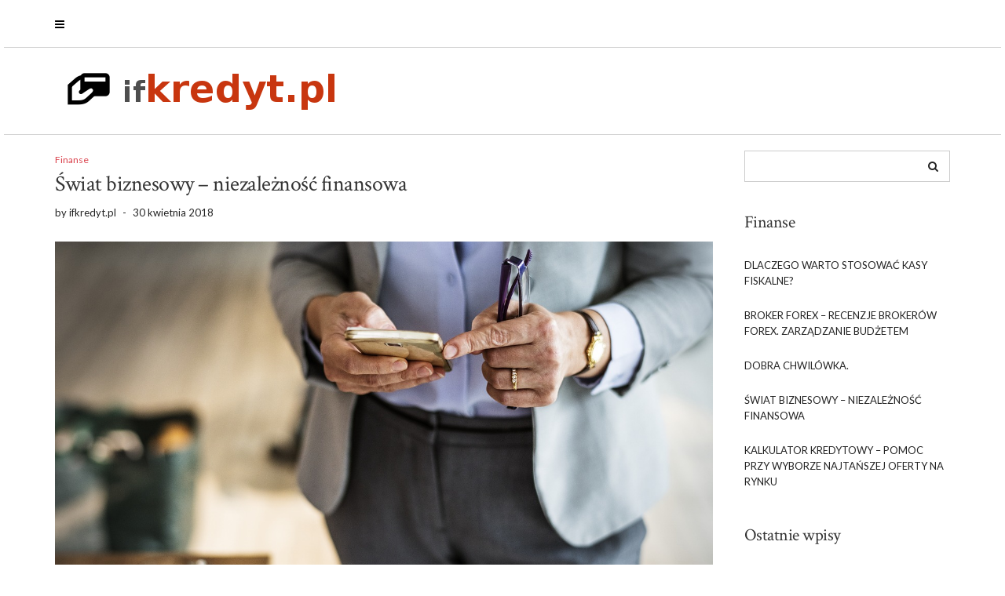

--- FILE ---
content_type: text/html; charset=UTF-8
request_url: https://www.ifkredyt.pl/swiat-biznesowy-niezaleznosc-finansowa/
body_size: 13365
content:

<!DOCTYPE html>
<html lang="pl-PL">
<head>
    <meta charset="UTF-8" />
    <meta http-equiv="X-UA-Compatible" content="IE=edge" />
    <meta name="viewport" content="width=device-width, initial-scale=1" />
        <meta name='robots' content='index, follow, max-image-preview:large, max-snippet:-1, max-video-preview:-1' />

	<!-- This site is optimized with the Yoast SEO plugin v26.6 - https://yoast.com/wordpress/plugins/seo/ -->
	<title>Świat biznesowy - niezależność finansowa - Tani i szybki kredyt gotówkowy bez bik i krd dla zadłużonych</title>
	<link rel="canonical" href="https://www.ifkredyt.pl/swiat-biznesowy-niezaleznosc-finansowa/" />
	<meta property="og:locale" content="pl_PL" />
	<meta property="og:type" content="article" />
	<meta property="og:title" content="Świat biznesowy - niezależność finansowa - Tani i szybki kredyt gotówkowy bez bik i krd dla zadłużonych" />
	<meta property="og:description" content="Niezależność finansowa jest bardzo ważna dla każdego z nas. Wszyscy chcemy znaleźć dobrą pracę, aby móc samodzielnie się utrzymywać i nie korzystać z pomocy innych. W zależności od naszych umiejętności i pasji wybieramy różnego typu zawody, które umożliwiają nam osiągnięcie tej niezależności. Istnieją osoby, które [&hellip;]" />
	<meta property="og:url" content="https://www.ifkredyt.pl/swiat-biznesowy-niezaleznosc-finansowa/" />
	<meta property="og:site_name" content="Tani i szybki kredyt gotówkowy bez bik i krd dla zadłużonych" />
	<meta property="article:published_time" content="2018-04-30T07:08:56+00:00" />
	<meta property="article:modified_time" content="2018-05-08T07:09:49+00:00" />
	<meta property="og:image" content="https://www.ifkredyt.pl/wp-content/uploads/2018/05/biznes_1525763371.jpg" />
	<meta property="og:image:width" content="1280" />
	<meta property="og:image:height" content="853" />
	<meta property="og:image:type" content="image/jpeg" />
	<meta name="author" content="ifkredyt.pl" />
	<meta name="twitter:card" content="summary_large_image" />
	<script type="application/ld+json" class="yoast-schema-graph">{"@context":"https://schema.org","@graph":[{"@type":"Article","@id":"https://www.ifkredyt.pl/swiat-biznesowy-niezaleznosc-finansowa/#article","isPartOf":{"@id":"https://www.ifkredyt.pl/swiat-biznesowy-niezaleznosc-finansowa/"},"author":{"name":"ifkredyt.pl","@id":"https://www.ifkredyt.pl/#/schema/person/d551906b0e81697146d7ee14d8a02710"},"headline":"Świat biznesowy &#8211; niezależność finansowa","datePublished":"2018-04-30T07:08:56+00:00","dateModified":"2018-05-08T07:09:49+00:00","mainEntityOfPage":{"@id":"https://www.ifkredyt.pl/swiat-biznesowy-niezaleznosc-finansowa/"},"wordCount":216,"publisher":{"@id":"https://www.ifkredyt.pl/#organization"},"image":{"@id":"https://www.ifkredyt.pl/swiat-biznesowy-niezaleznosc-finansowa/#primaryimage"},"thumbnailUrl":"https://www.ifkredyt.pl/wp-content/uploads/2018/05/biznes_1525763371.jpg","keywords":["bankructwo osoby fizycznej","biznesowy świat","darmowe chwilówki","Leasing operacyjny","leasing samochodów warszawa","Leasing szkolenia","odzyskiwanie podatku z zagranicy","otworzenie firmy w uk","rozliczanie zeznań rocznych piekary","skup srebra","świat biznesowy","wysoka zdolność w banku","zwrot podatku niemcy","zwrot podatku z holandii"],"articleSection":["Finanse"],"inLanguage":"pl-PL"},{"@type":"WebPage","@id":"https://www.ifkredyt.pl/swiat-biznesowy-niezaleznosc-finansowa/","url":"https://www.ifkredyt.pl/swiat-biznesowy-niezaleznosc-finansowa/","name":"Świat biznesowy - niezależność finansowa - Tani i szybki kredyt gotówkowy bez bik i krd dla zadłużonych","isPartOf":{"@id":"https://www.ifkredyt.pl/#website"},"primaryImageOfPage":{"@id":"https://www.ifkredyt.pl/swiat-biznesowy-niezaleznosc-finansowa/#primaryimage"},"image":{"@id":"https://www.ifkredyt.pl/swiat-biznesowy-niezaleznosc-finansowa/#primaryimage"},"thumbnailUrl":"https://www.ifkredyt.pl/wp-content/uploads/2018/05/biznes_1525763371.jpg","datePublished":"2018-04-30T07:08:56+00:00","dateModified":"2018-05-08T07:09:49+00:00","breadcrumb":{"@id":"https://www.ifkredyt.pl/swiat-biznesowy-niezaleznosc-finansowa/#breadcrumb"},"inLanguage":"pl-PL","potentialAction":[{"@type":"ReadAction","target":["https://www.ifkredyt.pl/swiat-biznesowy-niezaleznosc-finansowa/"]}]},{"@type":"ImageObject","inLanguage":"pl-PL","@id":"https://www.ifkredyt.pl/swiat-biznesowy-niezaleznosc-finansowa/#primaryimage","url":"https://www.ifkredyt.pl/wp-content/uploads/2018/05/biznes_1525763371.jpg","contentUrl":"https://www.ifkredyt.pl/wp-content/uploads/2018/05/biznes_1525763371.jpg","width":1280,"height":853,"caption":"rawpixel / Pixabay"},{"@type":"BreadcrumbList","@id":"https://www.ifkredyt.pl/swiat-biznesowy-niezaleznosc-finansowa/#breadcrumb","itemListElement":[{"@type":"ListItem","position":1,"name":"Strona główna","item":"https://www.ifkredyt.pl/"},{"@type":"ListItem","position":2,"name":"Świat biznesowy &#8211; niezależność finansowa"}]},{"@type":"WebSite","@id":"https://www.ifkredyt.pl/#website","url":"https://www.ifkredyt.pl/","name":"Tani i szybki kredyt gotówkowy bez bik i krd dla zadłużonych","description":"pożyczka bez wychodzenia z domu","publisher":{"@id":"https://www.ifkredyt.pl/#organization"},"potentialAction":[{"@type":"SearchAction","target":{"@type":"EntryPoint","urlTemplate":"https://www.ifkredyt.pl/?s={search_term_string}"},"query-input":{"@type":"PropertyValueSpecification","valueRequired":true,"valueName":"search_term_string"}}],"inLanguage":"pl-PL"},{"@type":"Organization","@id":"https://www.ifkredyt.pl/#organization","name":"Tani i szybki kredyt gotówkowy bez bik i krd dla zadłużonych","url":"https://www.ifkredyt.pl/","logo":{"@type":"ImageObject","inLanguage":"pl-PL","@id":"https://www.ifkredyt.pl/#/schema/logo/image/","url":"https://www.ifkredyt.pl/wp-content/uploads/2018/05/cropped-logo-2.png","contentUrl":"https://www.ifkredyt.pl/wp-content/uploads/2018/05/cropped-logo-2.png","width":363,"height":78,"caption":"Tani i szybki kredyt gotówkowy bez bik i krd dla zadłużonych"},"image":{"@id":"https://www.ifkredyt.pl/#/schema/logo/image/"}},{"@type":"Person","@id":"https://www.ifkredyt.pl/#/schema/person/d551906b0e81697146d7ee14d8a02710","name":"ifkredyt.pl","image":{"@type":"ImageObject","inLanguage":"pl-PL","@id":"https://www.ifkredyt.pl/#/schema/person/image/","url":"https://secure.gravatar.com/avatar/bfd83fde509db3de9c690690b87690711d492ee9717552382212a506974c8308?s=96&d=mm&r=g","contentUrl":"https://secure.gravatar.com/avatar/bfd83fde509db3de9c690690b87690711d492ee9717552382212a506974c8308?s=96&d=mm&r=g","caption":"ifkredyt.pl"},"url":"https://www.ifkredyt.pl/author/ifkredyt-pl/"}]}</script>
	<!-- / Yoast SEO plugin. -->


<link rel='dns-prefetch' href='//fonts.googleapis.com' />
<link rel="alternate" type="application/rss+xml" title="Tani i szybki kredyt gotówkowy bez bik i krd dla zadłużonych &raquo; Kanał z wpisami" href="https://www.ifkredyt.pl/feed/" />
<link rel="alternate" type="application/rss+xml" title="Tani i szybki kredyt gotówkowy bez bik i krd dla zadłużonych &raquo; Kanał z komentarzami" href="https://www.ifkredyt.pl/comments/feed/" />
<link rel="alternate" title="oEmbed (JSON)" type="application/json+oembed" href="https://www.ifkredyt.pl/wp-json/oembed/1.0/embed?url=https%3A%2F%2Fwww.ifkredyt.pl%2Fswiat-biznesowy-niezaleznosc-finansowa%2F" />
<link rel="alternate" title="oEmbed (XML)" type="text/xml+oembed" href="https://www.ifkredyt.pl/wp-json/oembed/1.0/embed?url=https%3A%2F%2Fwww.ifkredyt.pl%2Fswiat-biznesowy-niezaleznosc-finansowa%2F&#038;format=xml" />
<style id='wp-img-auto-sizes-contain-inline-css' type='text/css'>
img:is([sizes=auto i],[sizes^="auto," i]){contain-intrinsic-size:3000px 1500px}
/*# sourceURL=wp-img-auto-sizes-contain-inline-css */
</style>

<style id='wp-emoji-styles-inline-css' type='text/css'>

	img.wp-smiley, img.emoji {
		display: inline !important;
		border: none !important;
		box-shadow: none !important;
		height: 1em !important;
		width: 1em !important;
		margin: 0 0.07em !important;
		vertical-align: -0.1em !important;
		background: none !important;
		padding: 0 !important;
	}
/*# sourceURL=wp-emoji-styles-inline-css */
</style>
<link rel='stylesheet' id='wp-block-library-css' href='https://www.ifkredyt.pl/wp-includes/css/dist/block-library/style.min.css?ver=6.9' type='text/css' media='all' />
<style id='global-styles-inline-css' type='text/css'>
:root{--wp--preset--aspect-ratio--square: 1;--wp--preset--aspect-ratio--4-3: 4/3;--wp--preset--aspect-ratio--3-4: 3/4;--wp--preset--aspect-ratio--3-2: 3/2;--wp--preset--aspect-ratio--2-3: 2/3;--wp--preset--aspect-ratio--16-9: 16/9;--wp--preset--aspect-ratio--9-16: 9/16;--wp--preset--color--black: #000000;--wp--preset--color--cyan-bluish-gray: #abb8c3;--wp--preset--color--white: #ffffff;--wp--preset--color--pale-pink: #f78da7;--wp--preset--color--vivid-red: #cf2e2e;--wp--preset--color--luminous-vivid-orange: #ff6900;--wp--preset--color--luminous-vivid-amber: #fcb900;--wp--preset--color--light-green-cyan: #7bdcb5;--wp--preset--color--vivid-green-cyan: #00d084;--wp--preset--color--pale-cyan-blue: #8ed1fc;--wp--preset--color--vivid-cyan-blue: #0693e3;--wp--preset--color--vivid-purple: #9b51e0;--wp--preset--gradient--vivid-cyan-blue-to-vivid-purple: linear-gradient(135deg,rgb(6,147,227) 0%,rgb(155,81,224) 100%);--wp--preset--gradient--light-green-cyan-to-vivid-green-cyan: linear-gradient(135deg,rgb(122,220,180) 0%,rgb(0,208,130) 100%);--wp--preset--gradient--luminous-vivid-amber-to-luminous-vivid-orange: linear-gradient(135deg,rgb(252,185,0) 0%,rgb(255,105,0) 100%);--wp--preset--gradient--luminous-vivid-orange-to-vivid-red: linear-gradient(135deg,rgb(255,105,0) 0%,rgb(207,46,46) 100%);--wp--preset--gradient--very-light-gray-to-cyan-bluish-gray: linear-gradient(135deg,rgb(238,238,238) 0%,rgb(169,184,195) 100%);--wp--preset--gradient--cool-to-warm-spectrum: linear-gradient(135deg,rgb(74,234,220) 0%,rgb(151,120,209) 20%,rgb(207,42,186) 40%,rgb(238,44,130) 60%,rgb(251,105,98) 80%,rgb(254,248,76) 100%);--wp--preset--gradient--blush-light-purple: linear-gradient(135deg,rgb(255,206,236) 0%,rgb(152,150,240) 100%);--wp--preset--gradient--blush-bordeaux: linear-gradient(135deg,rgb(254,205,165) 0%,rgb(254,45,45) 50%,rgb(107,0,62) 100%);--wp--preset--gradient--luminous-dusk: linear-gradient(135deg,rgb(255,203,112) 0%,rgb(199,81,192) 50%,rgb(65,88,208) 100%);--wp--preset--gradient--pale-ocean: linear-gradient(135deg,rgb(255,245,203) 0%,rgb(182,227,212) 50%,rgb(51,167,181) 100%);--wp--preset--gradient--electric-grass: linear-gradient(135deg,rgb(202,248,128) 0%,rgb(113,206,126) 100%);--wp--preset--gradient--midnight: linear-gradient(135deg,rgb(2,3,129) 0%,rgb(40,116,252) 100%);--wp--preset--font-size--small: 13px;--wp--preset--font-size--medium: 20px;--wp--preset--font-size--large: 36px;--wp--preset--font-size--x-large: 42px;--wp--preset--spacing--20: 0.44rem;--wp--preset--spacing--30: 0.67rem;--wp--preset--spacing--40: 1rem;--wp--preset--spacing--50: 1.5rem;--wp--preset--spacing--60: 2.25rem;--wp--preset--spacing--70: 3.38rem;--wp--preset--spacing--80: 5.06rem;--wp--preset--shadow--natural: 6px 6px 9px rgba(0, 0, 0, 0.2);--wp--preset--shadow--deep: 12px 12px 50px rgba(0, 0, 0, 0.4);--wp--preset--shadow--sharp: 6px 6px 0px rgba(0, 0, 0, 0.2);--wp--preset--shadow--outlined: 6px 6px 0px -3px rgb(255, 255, 255), 6px 6px rgb(0, 0, 0);--wp--preset--shadow--crisp: 6px 6px 0px rgb(0, 0, 0);}:where(.is-layout-flex){gap: 0.5em;}:where(.is-layout-grid){gap: 0.5em;}body .is-layout-flex{display: flex;}.is-layout-flex{flex-wrap: wrap;align-items: center;}.is-layout-flex > :is(*, div){margin: 0;}body .is-layout-grid{display: grid;}.is-layout-grid > :is(*, div){margin: 0;}:where(.wp-block-columns.is-layout-flex){gap: 2em;}:where(.wp-block-columns.is-layout-grid){gap: 2em;}:where(.wp-block-post-template.is-layout-flex){gap: 1.25em;}:where(.wp-block-post-template.is-layout-grid){gap: 1.25em;}.has-black-color{color: var(--wp--preset--color--black) !important;}.has-cyan-bluish-gray-color{color: var(--wp--preset--color--cyan-bluish-gray) !important;}.has-white-color{color: var(--wp--preset--color--white) !important;}.has-pale-pink-color{color: var(--wp--preset--color--pale-pink) !important;}.has-vivid-red-color{color: var(--wp--preset--color--vivid-red) !important;}.has-luminous-vivid-orange-color{color: var(--wp--preset--color--luminous-vivid-orange) !important;}.has-luminous-vivid-amber-color{color: var(--wp--preset--color--luminous-vivid-amber) !important;}.has-light-green-cyan-color{color: var(--wp--preset--color--light-green-cyan) !important;}.has-vivid-green-cyan-color{color: var(--wp--preset--color--vivid-green-cyan) !important;}.has-pale-cyan-blue-color{color: var(--wp--preset--color--pale-cyan-blue) !important;}.has-vivid-cyan-blue-color{color: var(--wp--preset--color--vivid-cyan-blue) !important;}.has-vivid-purple-color{color: var(--wp--preset--color--vivid-purple) !important;}.has-black-background-color{background-color: var(--wp--preset--color--black) !important;}.has-cyan-bluish-gray-background-color{background-color: var(--wp--preset--color--cyan-bluish-gray) !important;}.has-white-background-color{background-color: var(--wp--preset--color--white) !important;}.has-pale-pink-background-color{background-color: var(--wp--preset--color--pale-pink) !important;}.has-vivid-red-background-color{background-color: var(--wp--preset--color--vivid-red) !important;}.has-luminous-vivid-orange-background-color{background-color: var(--wp--preset--color--luminous-vivid-orange) !important;}.has-luminous-vivid-amber-background-color{background-color: var(--wp--preset--color--luminous-vivid-amber) !important;}.has-light-green-cyan-background-color{background-color: var(--wp--preset--color--light-green-cyan) !important;}.has-vivid-green-cyan-background-color{background-color: var(--wp--preset--color--vivid-green-cyan) !important;}.has-pale-cyan-blue-background-color{background-color: var(--wp--preset--color--pale-cyan-blue) !important;}.has-vivid-cyan-blue-background-color{background-color: var(--wp--preset--color--vivid-cyan-blue) !important;}.has-vivid-purple-background-color{background-color: var(--wp--preset--color--vivid-purple) !important;}.has-black-border-color{border-color: var(--wp--preset--color--black) !important;}.has-cyan-bluish-gray-border-color{border-color: var(--wp--preset--color--cyan-bluish-gray) !important;}.has-white-border-color{border-color: var(--wp--preset--color--white) !important;}.has-pale-pink-border-color{border-color: var(--wp--preset--color--pale-pink) !important;}.has-vivid-red-border-color{border-color: var(--wp--preset--color--vivid-red) !important;}.has-luminous-vivid-orange-border-color{border-color: var(--wp--preset--color--luminous-vivid-orange) !important;}.has-luminous-vivid-amber-border-color{border-color: var(--wp--preset--color--luminous-vivid-amber) !important;}.has-light-green-cyan-border-color{border-color: var(--wp--preset--color--light-green-cyan) !important;}.has-vivid-green-cyan-border-color{border-color: var(--wp--preset--color--vivid-green-cyan) !important;}.has-pale-cyan-blue-border-color{border-color: var(--wp--preset--color--pale-cyan-blue) !important;}.has-vivid-cyan-blue-border-color{border-color: var(--wp--preset--color--vivid-cyan-blue) !important;}.has-vivid-purple-border-color{border-color: var(--wp--preset--color--vivid-purple) !important;}.has-vivid-cyan-blue-to-vivid-purple-gradient-background{background: var(--wp--preset--gradient--vivid-cyan-blue-to-vivid-purple) !important;}.has-light-green-cyan-to-vivid-green-cyan-gradient-background{background: var(--wp--preset--gradient--light-green-cyan-to-vivid-green-cyan) !important;}.has-luminous-vivid-amber-to-luminous-vivid-orange-gradient-background{background: var(--wp--preset--gradient--luminous-vivid-amber-to-luminous-vivid-orange) !important;}.has-luminous-vivid-orange-to-vivid-red-gradient-background{background: var(--wp--preset--gradient--luminous-vivid-orange-to-vivid-red) !important;}.has-very-light-gray-to-cyan-bluish-gray-gradient-background{background: var(--wp--preset--gradient--very-light-gray-to-cyan-bluish-gray) !important;}.has-cool-to-warm-spectrum-gradient-background{background: var(--wp--preset--gradient--cool-to-warm-spectrum) !important;}.has-blush-light-purple-gradient-background{background: var(--wp--preset--gradient--blush-light-purple) !important;}.has-blush-bordeaux-gradient-background{background: var(--wp--preset--gradient--blush-bordeaux) !important;}.has-luminous-dusk-gradient-background{background: var(--wp--preset--gradient--luminous-dusk) !important;}.has-pale-ocean-gradient-background{background: var(--wp--preset--gradient--pale-ocean) !important;}.has-electric-grass-gradient-background{background: var(--wp--preset--gradient--electric-grass) !important;}.has-midnight-gradient-background{background: var(--wp--preset--gradient--midnight) !important;}.has-small-font-size{font-size: var(--wp--preset--font-size--small) !important;}.has-medium-font-size{font-size: var(--wp--preset--font-size--medium) !important;}.has-large-font-size{font-size: var(--wp--preset--font-size--large) !important;}.has-x-large-font-size{font-size: var(--wp--preset--font-size--x-large) !important;}
/*# sourceURL=global-styles-inline-css */
</style>

<style id='classic-theme-styles-inline-css' type='text/css'>
/*! This file is auto-generated */
.wp-block-button__link{color:#fff;background-color:#32373c;border-radius:9999px;box-shadow:none;text-decoration:none;padding:calc(.667em + 2px) calc(1.333em + 2px);font-size:1.125em}.wp-block-file__button{background:#32373c;color:#fff;text-decoration:none}
/*# sourceURL=/wp-includes/css/classic-themes.min.css */
</style>
<link rel='stylesheet' id='juliet-googlefont-logo-tagline-css' href='//fonts.googleapis.com/css?family=Crimson+Text%3A400%2C400i%2C600%2C600i%2C700%2C700i&#038;ver=6.9' type='text/css' media='all' />
<link rel='stylesheet' id='juliet-googlefont-body-css' href='//fonts.googleapis.com/css?family=Lato%3A400%2C400i%2C700%2C700i&#038;ver=6.9' type='text/css' media='all' />
<link rel='stylesheet' id='bootstrap-css' href='https://www.ifkredyt.pl/wp-content/themes/juliet/assets/css/bootstrap.min.css?ver=6.9' type='text/css' media='all' />
<link rel='stylesheet' id='font-awesome-css' href='https://www.ifkredyt.pl/wp-content/themes/juliet/assets/css/font-awesome.min.css?ver=6.9' type='text/css' media='all' />
<link rel='stylesheet' id='smartmenus-bootstrap-css' href='https://www.ifkredyt.pl/wp-content/themes/juliet/assets/css/jquery.smartmenus.bootstrap.css?ver=6.9' type='text/css' media='all' />
<link rel='stylesheet' id='juliet-style-css' href='https://www.ifkredyt.pl/wp-content/themes/juliet-child/style.css?ver=6.9' type='text/css' media='all' />
<link rel='stylesheet' id='arpw-style-css' href='https://www.ifkredyt.pl/wp-content/plugins/advanced-random-posts-widget/assets/css/arpw-frontend.css?ver=6.9' type='text/css' media='all' />
<link rel='stylesheet' id='yarppRelatedCss-css' href='https://www.ifkredyt.pl/wp-content/plugins/yet-another-related-posts-plugin/style/related.css?ver=5.30.11' type='text/css' media='all' />
<script type="text/javascript" src="https://www.ifkredyt.pl/wp-includes/js/jquery/jquery.min.js?ver=3.7.1" id="jquery-core-js"></script>
<script type="text/javascript" src="https://www.ifkredyt.pl/wp-includes/js/jquery/jquery-migrate.min.js?ver=3.4.1" id="jquery-migrate-js"></script>
<link rel="https://api.w.org/" href="https://www.ifkredyt.pl/wp-json/" /><link rel="alternate" title="JSON" type="application/json" href="https://www.ifkredyt.pl/wp-json/wp/v2/posts/10" /><link rel="EditURI" type="application/rsd+xml" title="RSD" href="https://www.ifkredyt.pl/xmlrpc.php?rsd" />
<meta name="generator" content="WordPress 6.9" />
<link rel='shortlink' href='https://www.ifkredyt.pl/?p=10' />
<!-- Analytics by WP Statistics - https://wp-statistics.com -->
<style type="text/css">.recentcomments a{display:inline !important;padding:0 !important;margin:0 !important;}</style></head>

<body data-rsssl=1 class="wp-singular post-template-default single single-post postid-10 single-format-standard wp-custom-logo wp-theme-juliet wp-child-theme-juliet-child boxed">

<!-- Off Canvas Menu -->
<div id="side-page-overlay"></div>
<div id="side-page">
	<div class="inner">
		<a href="#" class="side-page-close"><i class="fa fa-times"></i></a>
        
        <!-- Logo -->
        <div class="logo">
            <a href="https://www.ifkredyt.pl/" class="custom-logo-link" rel="home"><img width="363" height="78" src="https://www.ifkredyt.pl/wp-content/uploads/2018/05/cropped-logo-2.png" class="custom-logo" alt="Tani i szybki kredyt gotówkowy bez bik i krd dla zadłużonych" decoding="async" srcset="https://www.ifkredyt.pl/wp-content/uploads/2018/05/cropped-logo-2.png 363w, https://www.ifkredyt.pl/wp-content/uploads/2018/05/cropped-logo-2-300x64.png 300w" sizes="(max-width: 363px) 100vw, 363px" /></a>		</div>
        <!-- /Logo -->
        
        <!-- Tagline -->
		        <!-- /Tagline -->
        
		<div class="side-page-nav"></div>
                
	</div>
</div>
<!-- /Off Canvas Menu -->

<div class="main-wrapper">
	<!-- Header -->
	<div class="header">
    
                		<!-- Header Row 1 -->
		<div class="header-row-1">
			<div class="container">
				<div class="row">
                    					<!-- Left -->
					<div class="col-sm-4 header-row-1-left">
						<a href="#" class="side-page-toggle"><i class="fa fa-bars"></i></a>											</div>
					<!-- /Left -->
					                    
                    				</div>
			</div>
		</div>
		<a href="javascript:;" class="header-row-1-toggle"></a>
		<!-- /Header Row 1 -->
        		
		
		<!-- Header Row 2 -->
		<div class="header-row-2">
			<div class="container">
			
				<!-- Left -->
				<div class="header-row-2-left">
                    					<div class="logo image-logo">
                        <a href="https://www.ifkredyt.pl/" class="custom-logo-link" rel="home"><img width="363" height="78" src="https://www.ifkredyt.pl/wp-content/uploads/2018/05/cropped-logo-2.png" class="custom-logo" alt="Tani i szybki kredyt gotówkowy bez bik i krd dla zadłużonych" decoding="async" srcset="https://www.ifkredyt.pl/wp-content/uploads/2018/05/cropped-logo-2.png 363w, https://www.ifkredyt.pl/wp-content/uploads/2018/05/cropped-logo-2-300x64.png 300w" sizes="(max-width: 363px) 100vw, 363px" /></a>					</div>
                                        
				</div>
				<!-- /Left -->
				
				<!-- Right -->
				<div class="header-row-2-right">
					<nav class="navbar navbar-default">
						<div class="navbar-header">
							<button type="button" class="navbar-toggle collapsed" data-toggle="collapse" data-target=".header-row-2-right .navbar-collapse" aria-expanded="false">
								<span class="sr-only">Toggle Navigation</span>
								<span class="icon-bar"></span>
								<span class="icon-bar"></span>
								<span class="icon-bar"></span>
							</button>
						</div>
						<!-- Navigation -->
                        <div class="navbar-collapse collapse"><ul class="nav navbar-nav"></ul></div>                    <!-- /Navigation -->
					</nav>
				</div>
				<!-- /Right -->
			</div>
		</div>
		<!-- /Header Row 2 -->
		
	</div>
	<!-- /Header -->
    
        
    <div class="container">
	
	

<div class="row two-columns"><div class="main-column col-md-9">    
                
        <!-- Post Content -->
        <div id="post-10" class="entry entry-post post-10 post type-post status-publish format-standard has-post-thumbnail hentry category-finanse tag-bankructwo-osoby-fizycznej tag-biznesowy-swiat tag-darmowe-chwilowki tag-leasing-operacyjny tag-leasing-samochodow-warszawa tag-leasing-szkolenia tag-odzyskiwanie-podatku-z-zagranicy tag-otworzenie-firmy-w-uk tag-rozliczanie-zeznan-rocznych-piekary tag-skup-srebra tag-swiat-biznesowy tag-wysoka-zdolnosc-w-banku tag-zwrot-podatku-niemcy tag-zwrot-podatku-z-holandii">
            
            <div class="entry-header">
				
            
                                <div class="entry-meta">
                    <div class="entry-category"><a href="https://www.ifkredyt.pl/kategoria/finanse/" rel="category tag">Finanse</a></div>
                </div>
                                    
                                                <h1 class="entry-title">Świat biznesowy &#8211; niezależność finansowa</h1>
                                
                                <div class="entry-meta">
                    by <div class="entry-author"><span class="vcard author author_name"><span class="fn">ifkredyt.pl</span></span></div><span class="sep"> - </span><div class="entry-date date updated">30 kwietnia 2018</div>                </div>
                
                <div class="clearfix"></div>
            </div>
            
                            <div class="entry-thumb"><img width="1280" height="853" src="https://www.ifkredyt.pl/wp-content/uploads/2018/05/biznes_1525763371.jpg" class="img-responsive wp-post-image" alt="Świat biznesowy &#8211; niezależność finansowa" decoding="async" fetchpriority="high" srcset="https://www.ifkredyt.pl/wp-content/uploads/2018/05/biznes_1525763371.jpg 1280w, https://www.ifkredyt.pl/wp-content/uploads/2018/05/biznes_1525763371-300x200.jpg 300w, https://www.ifkredyt.pl/wp-content/uploads/2018/05/biznes_1525763371-768x512.jpg 768w, https://www.ifkredyt.pl/wp-content/uploads/2018/05/biznes_1525763371-1024x682.jpg 1024w" sizes="(max-width: 1280px) 100vw, 1280px" /></div>            
            <div class="entry-content">
            <div class="single-content">
                <p>Niezależność finansowa jest bardzo ważna dla każdego z nas. Wszyscy chcemy znaleźć dobrą pracę, aby móc samodzielnie się utrzymywać i nie korzystać z pomocy innych. W zależności od naszych umiejętności i pasji wybieramy różnego typu zawody, które umożliwiają nam osiągnięcie tej niezależności. Istnieją osoby, które decydują się na wkroczenie w świat biznesowy. Są to odważni, którzy marzą o założeniu swojej własnej firmy i poczuciu tej prawdziwej niezależności.</p>
<p>&nbsp;</p>
<p>Jeśli mają oni odpowiedni pomył i wiedzę mają naprawdę dużą szansę na to, aby osiągnąć sukces w swoich działaniach. Biznesowy świat wymaga od nas jednak wiele poświęcenia oraz wiedzy. Dlatego każdy, kto decyduje się na rozpoczęcie swojej własnej działalności powinien przygotować się do podjęcia tego kroku. Ważne jest zdobycie wielu informacji, które mogą być przydatne zarówno w zarządzaniu zespołem, jak i w załatwianiu wszystkich formalnych spraw. Dzięki temu zwiększają się nasze szanse na rozwój firmy i spełnianie kolejnych celów związanych z jej działalnością. Odpowiednie zarządzanie ma kluczową wartość w rozwoju i sukcesach firmy.</p>
<div class='yarpp yarpp-related yarpp-related-website yarpp-template-list'>
<!-- YARPP List -->
<h3>Podobne wpisy:</h3><ol>
<li><a href="https://www.ifkredyt.pl/bankructwo-osoby-fizycznej-rzecznik-praw-dluznika/" rel="bookmark" title="Bankructwo osoby fizycznej, rzecznik praw dłużnika">Bankructwo osoby fizycznej, rzecznik praw dłużnika</a> <small>Bardzo często w telewizji słyszymy o osobach, w których życiu pojawiło się wiele problemów. Zdarza się, że jest to wynik ich własnych...</small></li>
<li><a href="https://www.ifkredyt.pl/pozyczka-na-dowod-chwilowka-od-18-lat/" rel="bookmark" title="Pożyczka na dowód. Chwilówka od 18 lat">Pożyczka na dowód. Chwilówka od 18 lat</a> <small>Czas, w którym dopiero staliśmy się osobami pełnoletnimi jest okresem pełnym wydatków oraz nowych obowiązków. Większość osób w tym czasie decyduje się...</small></li>
<li><a href="https://www.ifkredyt.pl/zrodla-gotowki-kredyt-pozabankowy-skup-srebra/" rel="bookmark" title="Źródła gotówki &#8211; kredyt pozabankowy, skup srebra">Źródła gotówki &#8211; kredyt pozabankowy, skup srebra</a> <small>Znalazłeś się w sytuacji, w której musisz zdobyć szybko większą ilość gotówki? Szukasz rozwiązań, z których mógłbyś skorzystać? Najprostszym sposobem jest skorzystanie...</small></li>
<li><a href="https://www.ifkredyt.pl/chwilowki-najlepszy-ranking-lista-chwilowek-przez-internet/" rel="bookmark" title="Chwilówki &#8211; najlepszy ranking. Lista chwilówek przez internet">Chwilówki &#8211; najlepszy ranking. Lista chwilówek przez internet</a> <small>Większość z nas zdaje sobie sprawę z tego, jak wiele firm oferujących pożyczki zostało stworzonych w ostatnim czasie. Jest to opłacalny biznes,...</small></li>
</ol>
</div>
				            </div>
            </div>
            
                        <div class="entry-footer">
                <div class="entry-meta">
                    <div class="entry-tags"><a href="https://www.ifkredyt.pl/tematyka/bankructwo-osoby-fizycznej/" rel="tag">bankructwo osoby fizycznej</a><a href="https://www.ifkredyt.pl/tematyka/biznesowy-swiat/" rel="tag">biznesowy świat</a><a href="https://www.ifkredyt.pl/tematyka/darmowe-chwilowki/" rel="tag">darmowe chwilówki</a><a href="https://www.ifkredyt.pl/tematyka/leasing-operacyjny/" rel="tag">Leasing operacyjny</a><a href="https://www.ifkredyt.pl/tematyka/leasing-samochodow-warszawa/" rel="tag">leasing samochodów warszawa</a><a href="https://www.ifkredyt.pl/tematyka/leasing-szkolenia/" rel="tag">Leasing szkolenia</a><a href="https://www.ifkredyt.pl/tematyka/odzyskiwanie-podatku-z-zagranicy/" rel="tag">odzyskiwanie podatku z zagranicy</a><a href="https://www.ifkredyt.pl/tematyka/otworzenie-firmy-w-uk/" rel="tag">otworzenie firmy w uk</a><a href="https://www.ifkredyt.pl/tematyka/rozliczanie-zeznan-rocznych-piekary/" rel="tag">rozliczanie zeznań rocznych piekary</a><a href="https://www.ifkredyt.pl/tematyka/skup-srebra/" rel="tag">skup srebra</a><a href="https://www.ifkredyt.pl/tematyka/swiat-biznesowy/" rel="tag">świat biznesowy</a><a href="https://www.ifkredyt.pl/tematyka/wysoka-zdolnosc-w-banku/" rel="tag">wysoka zdolność w banku</a><a href="https://www.ifkredyt.pl/tematyka/zwrot-podatku-niemcy/" rel="tag">zwrot podatku niemcy</a><a href="https://www.ifkredyt.pl/tematyka/zwrot-podatku-z-holandii/" rel="tag">zwrot podatku z holandii</a></div>
                </div>
            </div>
                    
        </div>
        <!-- /Post Content -->
                
        <hr />
        
        <div class="pagination-post">
            <div class="previous_post"><a href="https://www.ifkredyt.pl/pierwszy-kredyt-oferty-pozyczki-kredyty-latwy-kredyt-szybkie-pozyczki-pozabankowe/" rel="prev">Pierwszy kredyt. Oferty pożyczki kredyty &#8211; łatwy kredyt. Szybkie pożyczki pozabankowe.</a></div>
            <div class="next_post"><a href="https://www.ifkredyt.pl/bankructwo-osoby-fizycznej-rzecznik-praw-dluznika/" rel="next">Bankructwo osoby fizycznej, rzecznik praw dłużnika</a></div>
        </div>
        
        <!-- Post Comments -->
          
        <!-- /Post Comments -->
        
    </div>
    <!-- /Main Column -->
    
    
    <!-- Sidebar -->
<div class="sidebar-column col-md-3">
    
    <div class="sidebar-default sidebar"><div id="search-2" class="default-widget widget widget_search"><form role="search" method="get" class="search-form" action="https://www.ifkredyt.pl/">
    <input type="search" class="search-field form-control" value="" name="s" />
</form></div><div id="arpw-widget-2" class="default-widget widget arpw-widget-random"><h3 class="widget-title">Finanse</h3><div class="arpw-random-post "><ul class="arpw-ul"><li class="arpw-li arpw-clearfix"><a class="arpw-title" href="https://www.ifkredyt.pl/dlaczego-warto-stosowac-kasy-fiskalne/" rel="bookmark">Dlaczego warto stosować kasy fiskalne?</a></li><li class="arpw-li arpw-clearfix"><a class="arpw-title" href="https://www.ifkredyt.pl/broker-forex-recenzje-brokerow-forex-zarzadzanie-budzetem/" rel="bookmark">Broker forex &#8211; recenzje brokerów forex. Zarządzanie budżetem</a></li><li class="arpw-li arpw-clearfix"><a class="arpw-title" href="https://www.ifkredyt.pl/dobra-chwilowka/" rel="bookmark">Dobra chwilówka.</a></li><li class="arpw-li arpw-clearfix"><a class="arpw-title" href="https://www.ifkredyt.pl/swiat-biznesowy-niezaleznosc-finansowa/" rel="bookmark">Świat biznesowy &#8211; niezależność finansowa</a></li><li class="arpw-li arpw-clearfix"><a class="arpw-title" href="https://www.ifkredyt.pl/kalkulator-kredytowy-pomoc-przy-wyborze-najtanszej-oferty-na-rynku/" rel="bookmark">Kalkulator kredytowy – pomoc przy wyborze najtańszej oferty na rynku</a></li></ul></div><!-- Generated by https://wordpress.org/plugins/advanced-random-posts-widget/ --></div><div id="execphp-2" class="default-widget widget widget_execphp">			<div class="execphpwidget"></div>
		</div>
		<div id="recent-posts-2" class="default-widget widget widget_recent_entries">
		<h3 class="widget-title">Ostatnie wpisy</h3>
		<ul>
											<li>
					<a href="https://www.ifkredyt.pl/zdrowie-i-wydajnosc-koni-dlaczego-sieczka-z-lucerny-to-idealny-wybor/">Zdrowie i wydajność koni: dlaczego sieczka z lucerny to idealny wybór?</a>
									</li>
											<li>
					<a href="https://www.ifkredyt.pl/zalety-i-wady-kredytu-bez-zaswiadczen-na-co-zwrocic-uwage/">Zalety i wady kredytu bez zaświadczeń – na co zwrócić uwagę?</a>
									</li>
											<li>
					<a href="https://www.ifkredyt.pl/najem-okazjonalny-co-wynajmujacy-musza-wiedziec/">Najem okazjonalny: Co wynajmujący muszą wiedzieć?</a>
									</li>
											<li>
					<a href="https://www.ifkredyt.pl/organizacja-i-efektywnosc-niezbedne-akcesoria-biurowe-z-kolorowym-akcentem/">Organizacja i efektywność: Niezbędne akcesoria biurowe z kolorowym akcentem</a>
									</li>
											<li>
					<a href="https://www.ifkredyt.pl/elektryczne-wozki-dla-niepelnosprawnych/">Elektryczne wózki dla niepełnosprawnych</a>
									</li>
					</ul>

		</div><div id="recent-comments-2" class="default-widget widget widget_recent_comments"><h3 class="widget-title">Najnowsze komentarze</h3><ul id="recentcomments"></ul></div><div id="execphp-3" class="default-widget widget widget_execphp">			<div class="execphpwidget"></div>
		</div><div id="archives-2" class="default-widget widget widget_archive"><h3 class="widget-title">Archiwa</h3>
			<ul>
					<li><a href='https://www.ifkredyt.pl/2025/05/'>maj 2025</a></li>
	<li><a href='https://www.ifkredyt.pl/2024/07/'>lipiec 2024</a></li>
	<li><a href='https://www.ifkredyt.pl/2024/06/'>czerwiec 2024</a></li>
	<li><a href='https://www.ifkredyt.pl/2024/03/'>marzec 2024</a></li>
	<li><a href='https://www.ifkredyt.pl/2023/12/'>grudzień 2023</a></li>
	<li><a href='https://www.ifkredyt.pl/2023/09/'>wrzesień 2023</a></li>
	<li><a href='https://www.ifkredyt.pl/2023/03/'>marzec 2023</a></li>
	<li><a href='https://www.ifkredyt.pl/2023/01/'>styczeń 2023</a></li>
	<li><a href='https://www.ifkredyt.pl/2021/12/'>grudzień 2021</a></li>
	<li><a href='https://www.ifkredyt.pl/2021/05/'>maj 2021</a></li>
	<li><a href='https://www.ifkredyt.pl/2021/01/'>styczeń 2021</a></li>
	<li><a href='https://www.ifkredyt.pl/2020/12/'>grudzień 2020</a></li>
	<li><a href='https://www.ifkredyt.pl/2020/11/'>listopad 2020</a></li>
	<li><a href='https://www.ifkredyt.pl/2020/10/'>październik 2020</a></li>
	<li><a href='https://www.ifkredyt.pl/2020/08/'>sierpień 2020</a></li>
	<li><a href='https://www.ifkredyt.pl/2020/07/'>lipiec 2020</a></li>
	<li><a href='https://www.ifkredyt.pl/2020/06/'>czerwiec 2020</a></li>
	<li><a href='https://www.ifkredyt.pl/2020/05/'>maj 2020</a></li>
	<li><a href='https://www.ifkredyt.pl/2020/04/'>kwiecień 2020</a></li>
	<li><a href='https://www.ifkredyt.pl/2020/03/'>marzec 2020</a></li>
	<li><a href='https://www.ifkredyt.pl/2018/07/'>lipiec 2018</a></li>
	<li><a href='https://www.ifkredyt.pl/2018/06/'>czerwiec 2018</a></li>
	<li><a href='https://www.ifkredyt.pl/2018/05/'>maj 2018</a></li>
	<li><a href='https://www.ifkredyt.pl/2018/04/'>kwiecień 2018</a></li>
	<li><a href='https://www.ifkredyt.pl/2018/03/'>marzec 2018</a></li>
	<li><a href='https://www.ifkredyt.pl/2018/02/'>luty 2018</a></li>
	<li><a href='https://www.ifkredyt.pl/2018/01/'>styczeń 2018</a></li>
	<li><a href='https://www.ifkredyt.pl/2017/08/'>sierpień 2017</a></li>
	<li><a href='https://www.ifkredyt.pl/2017/07/'>lipiec 2017</a></li>
	<li><a href='https://www.ifkredyt.pl/2017/06/'>czerwiec 2017</a></li>
	<li><a href='https://www.ifkredyt.pl/2017/03/'>marzec 2017</a></li>
			</ul>

			</div><div id="categories-2" class="default-widget widget widget_categories"><h3 class="widget-title">Kategorie</h3>
			<ul>
					<li class="cat-item cat-item-66"><a href="https://www.ifkredyt.pl/kategoria/biznes/">Biznes</a>
</li>
	<li class="cat-item cat-item-2"><a href="https://www.ifkredyt.pl/kategoria/finanse/">Finanse</a>
</li>
	<li class="cat-item cat-item-40"><a href="https://www.ifkredyt.pl/kategoria/nie-tylko-finanse/">Nie tylko finanse</a>
</li>
			</ul>

			</div><div id="execphp-4" class="default-widget widget widget_execphp">			<div class="execphpwidget"></div>
		</div><div id="arpw-widget-3" class="default-widget widget arpw-widget-random"><h3 class="widget-title">Porady kredytowe</h3><div class="arpw-random-post "><ul class="arpw-ul"><li class="arpw-li arpw-clearfix"><a href="https://www.ifkredyt.pl/lekcje-dodatkowe-czy-warto-sie-zdecydowac/"  rel="bookmark"><img width="50" height="17" src="https://www.ifkredyt.pl/wp-content/uploads/2018/08/szkoła_1533649886.png" class="arpw-thumbnail alignleft wp-post-image" alt="Lekcje dodatkowe &#8211; czy warto się zdecydować?" decoding="async" srcset="https://www.ifkredyt.pl/wp-content/uploads/2018/08/szkoła_1533649886.png 1280w, https://www.ifkredyt.pl/wp-content/uploads/2018/08/szkoła_1533649886-300x101.png 300w, https://www.ifkredyt.pl/wp-content/uploads/2018/08/szkoła_1533649886-768x260.png 768w, https://www.ifkredyt.pl/wp-content/uploads/2018/08/szkoła_1533649886-1024x346.png 1024w" sizes="(max-width: 50px) 100vw, 50px" /></a><a class="arpw-title" href="https://www.ifkredyt.pl/lekcje-dodatkowe-czy-warto-sie-zdecydowac/" rel="bookmark">Lekcje dodatkowe &#8211; czy warto się zdecydować?</a><div class="arpw-summary">Obecnie lekcje dodatkowe to jedna z możliwości, na którą decyduje się coraz więcej dzieci i rodziców. Dotychczas korepetycje były uznawane jedynie &hellip;</div></li><li class="arpw-li arpw-clearfix"><a href="https://www.ifkredyt.pl/zalety-prywatnego-ubezpieczenia-zdrowotnego/"  rel="bookmark"><img width="50" height="35" src="https://www.ifkredyt.pl/wp-content/uploads/2020/05/ubezpieczenie_1588771759.jpg" class="arpw-thumbnail alignleft wp-post-image" alt="Zalety prywatnego ubezpieczenia zdrowotnego" decoding="async" srcset="https://www.ifkredyt.pl/wp-content/uploads/2020/05/ubezpieczenie_1588771759.jpg 1280w, https://www.ifkredyt.pl/wp-content/uploads/2020/05/ubezpieczenie_1588771759-300x211.jpg 300w, https://www.ifkredyt.pl/wp-content/uploads/2020/05/ubezpieczenie_1588771759-768x540.jpg 768w, https://www.ifkredyt.pl/wp-content/uploads/2020/05/ubezpieczenie_1588771759-1024x720.jpg 1024w" sizes="(max-width: 50px) 100vw, 50px" /></a><a class="arpw-title" href="https://www.ifkredyt.pl/zalety-prywatnego-ubezpieczenia-zdrowotnego/" rel="bookmark">Zalety prywatnego ubezpieczenia zdrowotnego</a><div class="arpw-summary">Jednym z częściej podejmowanych przez media, ale i samych zainteresowanych jest kwestia ubezpieczenia zdrowotnego. Osoby pracujące i mające umowę o pracę &hellip;</div></li><li class="arpw-li arpw-clearfix"><a href="https://www.ifkredyt.pl/wyspij-sie-zdrowo/"  rel="bookmark"><img width="50" height="38" src="https://www.ifkredyt.pl/wp-content/uploads/2021/01/sypialnia_1611078435.jpg" class="arpw-thumbnail alignleft wp-post-image" alt="Wyśpij się zdrowo!" decoding="async" loading="lazy" srcset="https://www.ifkredyt.pl/wp-content/uploads/2021/01/sypialnia_1611078435.jpg 1280w, https://www.ifkredyt.pl/wp-content/uploads/2021/01/sypialnia_1611078435-300x225.jpg 300w, https://www.ifkredyt.pl/wp-content/uploads/2021/01/sypialnia_1611078435-768x576.jpg 768w, https://www.ifkredyt.pl/wp-content/uploads/2021/01/sypialnia_1611078435-1024x768.jpg 1024w" sizes="auto, (max-width: 50px) 100vw, 50px" /></a><a class="arpw-title" href="https://www.ifkredyt.pl/wyspij-sie-zdrowo/" rel="bookmark">Wyśpij się zdrowo!</a><div class="arpw-summary">Sen to jedna z najważniejszych czynności w codziennym życiu każdego człowieka. Pory odpoczynku, możliwości zrelaksowania się, wyciszenia po trudnym dniu nie &hellip;</div></li><li class="arpw-li arpw-clearfix"><a href="https://www.ifkredyt.pl/organizacja-i-efektywnosc-niezbedne-akcesoria-biurowe-z-kolorowym-akcentem/"  rel="bookmark"><img width="50" height="50" src="https://www.ifkredyt.pl/wp-content/uploads/2024/03/2148745759-50x50.jpg" class="arpw-thumbnail alignleft wp-post-image" alt="Organizacja i efektywność: Niezbędne akcesoria biurowe z kolorowym akcentem" decoding="async" loading="lazy" srcset="https://www.ifkredyt.pl/wp-content/uploads/2024/03/2148745759-50x50.jpg 50w, https://www.ifkredyt.pl/wp-content/uploads/2024/03/2148745759-150x150.jpg 150w, https://www.ifkredyt.pl/wp-content/uploads/2024/03/2148745759-540x540.jpg 540w, https://www.ifkredyt.pl/wp-content/uploads/2024/03/2148745759-120x120.jpg 120w" sizes="auto, (max-width: 50px) 100vw, 50px" /></a><a class="arpw-title" href="https://www.ifkredyt.pl/organizacja-i-efektywnosc-niezbedne-akcesoria-biurowe-z-kolorowym-akcentem/" rel="bookmark">Organizacja i efektywność: Niezbędne akcesoria biurowe z kolorowym akcentem</a><div class="arpw-summary">W dzisiejszych czasach, kiedy praca biurowa i domowe biuro stały się normą, organizacja miejsca pracy zyskuje na znaczeniu. Pomocne w utrzymaniu &hellip;</div></li><li class="arpw-li arpw-clearfix"><a href="https://www.ifkredyt.pl/oferta-telewizyjna/"  rel="bookmark"><img width="50" height="33" src="https://www.ifkredyt.pl/wp-content/uploads/2020/09/tv_1599832151.jpg" class="arpw-thumbnail alignleft wp-post-image" alt="Oferta telewizyjna." decoding="async" loading="lazy" srcset="https://www.ifkredyt.pl/wp-content/uploads/2020/09/tv_1599832151.jpg 1280w, https://www.ifkredyt.pl/wp-content/uploads/2020/09/tv_1599832151-300x200.jpg 300w, https://www.ifkredyt.pl/wp-content/uploads/2020/09/tv_1599832151-768x512.jpg 768w, https://www.ifkredyt.pl/wp-content/uploads/2020/09/tv_1599832151-1024x682.jpg 1024w" sizes="auto, (max-width: 50px) 100vw, 50px" /></a><a class="arpw-title" href="https://www.ifkredyt.pl/oferta-telewizyjna/" rel="bookmark">Oferta telewizyjna.</a><div class="arpw-summary">Spędzanie czasu przed telewizorem Obserwując Polskie społeczeństwo możemy zauważyć, iż spędza ono bardzo dużą ilość czasu przed telewizorami. Szczególnie wieczorami w &hellip;</div></li></ul></div><!-- Generated by https://wordpress.org/plugins/advanced-random-posts-widget/ --></div></div>    
    
</div>
<!-- /Sidebar -->    
</div>
<!-- /Two Columns -->
        


    
    <!-- Footer Row 1 -->
    <div class="sidebar-footer footer-row-1">
        <div class="row">
            <div class="col-lg-6 col-md-6 col-sm-6"><div id="arpw-widget-4" class="footer-row-1-widget widget arpw-widget-random"><h3 class="widget-title">Finanse</h3><div class="arpw-random-post "><ul class="arpw-ul"><li class="arpw-li arpw-clearfix"><a class="arpw-title" href="https://www.ifkredyt.pl/podatki/" rel="bookmark">Podatki.</a></li><li class="arpw-li arpw-clearfix"><a class="arpw-title" href="https://www.ifkredyt.pl/dlaczego-trzeba-placic-zobowiazania-w-terminie/" rel="bookmark">Dlaczego trzeba płacić zobowiązania w terminie?</a></li><li class="arpw-li arpw-clearfix"><a class="arpw-title" href="https://www.ifkredyt.pl/dobra-chwilowka/" rel="bookmark">Dobra chwilówka.</a></li><li class="arpw-li arpw-clearfix"><a class="arpw-title" href="https://www.ifkredyt.pl/kadry/" rel="bookmark">Kadry.</a></li><li class="arpw-li arpw-clearfix"><a class="arpw-title" href="https://www.ifkredyt.pl/pierwszy-kredyt-oferty-pozyczki-kredyty-latwy-kredyt-szybkie-pozyczki-pozabankowe/" rel="bookmark">Pierwszy kredyt. Oferty pożyczki kredyty &#8211; łatwy kredyt. Szybkie pożyczki pozabankowe.</a></li><li class="arpw-li arpw-clearfix"><a class="arpw-title" href="https://www.ifkredyt.pl/swiat-biznesowy-niezaleznosc-finansowa/" rel="bookmark">Świat biznesowy &#8211; niezależność finansowa</a></li><li class="arpw-li arpw-clearfix"><a class="arpw-title" href="https://www.ifkredyt.pl/broker-forex-recenzje-brokerow-forex-zarzadzanie-budzetem/" rel="bookmark">Broker forex &#8211; recenzje brokerów forex. Zarządzanie budżetem</a></li><li class="arpw-li arpw-clearfix"><a class="arpw-title" href="https://www.ifkredyt.pl/praca-ksiegowej/" rel="bookmark">Praca księgowej.</a></li><li class="arpw-li arpw-clearfix"><a class="arpw-title" href="https://www.ifkredyt.pl/bankructwo-osoby-fizycznej-rzecznik-praw-dluznika/" rel="bookmark">Bankructwo osoby fizycznej, rzecznik praw dłużnika</a></li><li class="arpw-li arpw-clearfix"><a class="arpw-title" href="https://www.ifkredyt.pl/szybkie-pozyczki/" rel="bookmark">Szybkie pożyczki.</a></li><li class="arpw-li arpw-clearfix"><a class="arpw-title" href="https://www.ifkredyt.pl/rola-etf-w-transformacji-rynku-obligacji-w-polsce/" rel="bookmark">Rola ETF w transformacji rynku obligacji w Polsce</a></li><li class="arpw-li arpw-clearfix"><a class="arpw-title" href="https://www.ifkredyt.pl/wlasne-mieszkanie-wysoka-zdolnosc-w-banku-rodzaje-kredytow-mieszkaniowych/" rel="bookmark">Własne mieszkanie &#8211; wysoka zdolność w banku. Rodzaje kredytów mieszkaniowych</a></li><li class="arpw-li arpw-clearfix"><a class="arpw-title" href="https://www.ifkredyt.pl/ksiegowa/" rel="bookmark">Księgowa.</a></li><li class="arpw-li arpw-clearfix"><a class="arpw-title" href="https://www.ifkredyt.pl/zwrot-podatku-z-zagranicy-odzyskiwanie-podatku-z-holandii-i-niemiec/" rel="bookmark">Zwrot podatku z zagranicy. Odzyskiwanie podatku z Holandii i Niemiec</a></li><li class="arpw-li arpw-clearfix"><a class="arpw-title" href="https://www.ifkredyt.pl/jak-uchronic-sie-od-bledow-w-rozliczeniu-porady-pit-rozliczanie-zeznan-rocznych-piekary-slaskie/" rel="bookmark">Jak uchronić się od błędów w rozliczeniu? Porady PIT. Rozliczanie zeznań rocznych Piekary Śląskie</a></li><li class="arpw-li arpw-clearfix"><a class="arpw-title" href="https://www.ifkredyt.pl/pomnazaj-oszczednosci/" rel="bookmark">Pomnażaj oszczędności.</a></li><li class="arpw-li arpw-clearfix"><a class="arpw-title" href="https://www.ifkredyt.pl/kalkulator-kredytowy-pomoc-przy-wyborze-najtanszej-oferty-na-rynku/" rel="bookmark">Kalkulator kredytowy – pomoc przy wyborze najtańszej oferty na rynku</a></li><li class="arpw-li arpw-clearfix"><a class="arpw-title" href="https://www.ifkredyt.pl/pozyczka-na-dowod-chwilowka-od-18-lat/" rel="bookmark">Pożyczka na dowód. Chwilówka od 18 lat</a></li><li class="arpw-li arpw-clearfix"><a class="arpw-title" href="https://www.ifkredyt.pl/zakup-samochodu/" rel="bookmark">Zakup samochodu.</a></li><li class="arpw-li arpw-clearfix"><a class="arpw-title" href="https://www.ifkredyt.pl/finanse-w-biznesie/" rel="bookmark">Finanse w biznesie.</a></li></ul></div><!-- Generated by https://wordpress.org/plugins/advanced-random-posts-widget/ --></div></div>            <div class="col-lg-6 col-md-6 col-sm-6"><div id="tag_cloud-2" class="footer-row-1-widget widget widget_tag_cloud"><h3 class="widget-title">Tagi</h3><div class="tagcloud"><a href="https://www.ifkredyt.pl/tematyka/bankructwo-osoby-fizycznej/" class="tag-cloud-link tag-link-11 tag-link-position-1" style="font-size: 10.947368421053pt;" aria-label="bankructwo osoby fizycznej (5 elementów)">bankructwo osoby fizycznej</a>
<a href="https://www.ifkredyt.pl/tematyka/biuro-ksiegowe/" class="tag-cloud-link tag-link-53 tag-link-position-2" style="font-size: 13.526315789474pt;" aria-label="biuro księgowe (6 elementów)">biuro księgowe</a>
<a href="https://www.ifkredyt.pl/tematyka/biznes/" class="tag-cloud-link tag-link-73 tag-link-position-3" style="font-size: 13.526315789474pt;" aria-label="biznes (6 elementów)">biznes</a>
<a href="https://www.ifkredyt.pl/tematyka/biznesowy-swiat/" class="tag-cloud-link tag-link-22 tag-link-position-4" style="font-size: 10.947368421053pt;" aria-label="biznesowy świat (5 elementów)">biznesowy świat</a>
<a href="https://www.ifkredyt.pl/tematyka/chwilowka-od-18-lat/" class="tag-cloud-link tag-link-4 tag-link-position-5" style="font-size: 22pt;" aria-label="chwilówka od 18 lat (11 elementów)">chwilówka od 18 lat</a>
<a href="https://www.ifkredyt.pl/tematyka/chwilowki/" class="tag-cloud-link tag-link-42 tag-link-position-6" style="font-size: 13.526315789474pt;" aria-label="chwilówki (6 elementów)">chwilówki</a>
<a href="https://www.ifkredyt.pl/tematyka/chwilowki-od-18-lat/" class="tag-cloud-link tag-link-8 tag-link-position-7" style="font-size: 13.526315789474pt;" aria-label="chwilówki od 18 lat (6 elementów)">chwilówki od 18 lat</a>
<a href="https://www.ifkredyt.pl/tematyka/darmowe-chwilowki/" class="tag-cloud-link tag-link-15 tag-link-position-8" style="font-size: 10.947368421053pt;" aria-label="darmowe chwilówki (5 elementów)">darmowe chwilówki</a>
<a href="https://www.ifkredyt.pl/tematyka/firma/" class="tag-cloud-link tag-link-52 tag-link-position-9" style="font-size: 17.210526315789pt;" aria-label="firma (8 elementów)">firma</a>
<a href="https://www.ifkredyt.pl/tematyka/kadry-i-place/" class="tag-cloud-link tag-link-50 tag-link-position-10" style="font-size: 13.526315789474pt;" aria-label="kadry i płace (6 elementów)">kadry i płace</a>
<a href="https://www.ifkredyt.pl/tematyka/kredytowy-doradca-w-warszawie/" class="tag-cloud-link tag-link-28 tag-link-position-11" style="font-size: 15.368421052632pt;" aria-label="kredytowy doradca w warszawie (7 elementów)">kredytowy doradca w warszawie</a>
<a href="https://www.ifkredyt.pl/tematyka/kredyt-pozabankowy/" class="tag-cloud-link tag-link-36 tag-link-position-12" style="font-size: 13.526315789474pt;" aria-label="kredyt pozabankowy (6 elementów)">kredyt pozabankowy</a>
<a href="https://www.ifkredyt.pl/tematyka/kredyty/" class="tag-cloud-link tag-link-43 tag-link-position-13" style="font-size: 19.052631578947pt;" aria-label="kredyty (9 elementów)">kredyty</a>
<a href="https://www.ifkredyt.pl/tematyka/ksiegowosc/" class="tag-cloud-link tag-link-54 tag-link-position-14" style="font-size: 15.368421052632pt;" aria-label="księgowość (7 elementów)">księgowość</a>
<a href="https://www.ifkredyt.pl/tematyka/leasing-maszyn-i-urzadzen/" class="tag-cloud-link tag-link-25 tag-link-position-15" style="font-size: 15.368421052632pt;" aria-label="Leasing maszyn i urządzeń (7 elementów)">Leasing maszyn i urządzeń</a>
<a href="https://www.ifkredyt.pl/tematyka/leasing-operacyjny/" class="tag-cloud-link tag-link-13 tag-link-position-16" style="font-size: 10.947368421053pt;" aria-label="Leasing operacyjny (5 elementów)">Leasing operacyjny</a>
<a href="https://www.ifkredyt.pl/tematyka/leasing-samochodowy/" class="tag-cloud-link tag-link-27 tag-link-position-17" style="font-size: 15.368421052632pt;" aria-label="Leasing samochodowy (7 elementów)">Leasing samochodowy</a>
<a href="https://www.ifkredyt.pl/tematyka/leasing-samochodow-warszawa/" class="tag-cloud-link tag-link-21 tag-link-position-18" style="font-size: 8pt;" aria-label="leasing samochodów warszawa (4 elementy)">leasing samochodów warszawa</a>
<a href="https://www.ifkredyt.pl/tematyka/leasing-warszawa-bielany/" class="tag-cloud-link tag-link-24 tag-link-position-19" style="font-size: 13.526315789474pt;" aria-label="leasing warszawa bielany (6 elementów)">leasing warszawa bielany</a>
<a href="https://www.ifkredyt.pl/tematyka/lista-chwilowek/" class="tag-cloud-link tag-link-38 tag-link-position-20" style="font-size: 8pt;" aria-label="lista chwilówek (4 elementy)">lista chwilówek</a>
<a href="https://www.ifkredyt.pl/tematyka/najlepszy-ranking-chwilowek/" class="tag-cloud-link tag-link-12 tag-link-position-21" style="font-size: 10.947368421053pt;" aria-label="najlepszy ranking chwilówek (5 elementów)">najlepszy ranking chwilówek</a>
<a href="https://www.ifkredyt.pl/tematyka/odzyskiwanie-podatku-z-zagranicy/" class="tag-cloud-link tag-link-17 tag-link-position-22" style="font-size: 10.947368421053pt;" aria-label="odzyskiwanie podatku z zagranicy (5 elementów)">odzyskiwanie podatku z zagranicy</a>
<a href="https://www.ifkredyt.pl/tematyka/oferty-pozyczki-kredyty/" class="tag-cloud-link tag-link-9 tag-link-position-23" style="font-size: 13.526315789474pt;" aria-label="Oferty pożyczki kredyty (6 elementów)">Oferty pożyczki kredyty</a>
<a href="https://www.ifkredyt.pl/tematyka/otworzenie-firmy-w-uk/" class="tag-cloud-link tag-link-19 tag-link-position-24" style="font-size: 13.526315789474pt;" aria-label="otworzenie firmy w uk (6 elementów)">otworzenie firmy w uk</a>
<a href="https://www.ifkredyt.pl/tematyka/podatek/" class="tag-cloud-link tag-link-48 tag-link-position-25" style="font-size: 8pt;" aria-label="podatek (4 elementy)">podatek</a>
<a href="https://www.ifkredyt.pl/tematyka/podatek-vat/" class="tag-cloud-link tag-link-49 tag-link-position-26" style="font-size: 13.526315789474pt;" aria-label="podatek vat (6 elementów)">podatek vat</a>
<a href="https://www.ifkredyt.pl/tematyka/porownywarka-chwilowek/" class="tag-cloud-link tag-link-10 tag-link-position-27" style="font-size: 15.368421052632pt;" aria-label="porównywarka chwilówek (7 elementów)">porównywarka chwilówek</a>
<a href="https://www.ifkredyt.pl/tematyka/pozyczki-na-raty/" class="tag-cloud-link tag-link-46 tag-link-position-28" style="font-size: 10.947368421053pt;" aria-label="pożyczki na raty (5 elementów)">pożyczki na raty</a>
<a href="https://www.ifkredyt.pl/tematyka/pozyczki-od-18-lat/" class="tag-cloud-link tag-link-30 tag-link-position-29" style="font-size: 10.947368421053pt;" aria-label="pożyczki od 18 lat (5 elementów)">pożyczki od 18 lat</a>
<a href="https://www.ifkredyt.pl/tematyka/raciborz-praca/" class="tag-cloud-link tag-link-55 tag-link-position-30" style="font-size: 8pt;" aria-label="Racibórz praca (4 elementy)">Racibórz praca</a>
<a href="https://www.ifkredyt.pl/tematyka/ranking-chwilowek/" class="tag-cloud-link tag-link-45 tag-link-position-31" style="font-size: 8pt;" aria-label="ranking chwilówek (4 elementy)">ranking chwilówek</a>
<a href="https://www.ifkredyt.pl/tematyka/ranking-chwilowek-przez-internet/" class="tag-cloud-link tag-link-37 tag-link-position-32" style="font-size: 8pt;" aria-label="ranking chwilówek przez internet (4 elementy)">ranking chwilówek przez internet</a>
<a href="https://www.ifkredyt.pl/tematyka/recenzje-brokerow-forex/" class="tag-cloud-link tag-link-34 tag-link-position-33" style="font-size: 10.947368421053pt;" aria-label="recenzje brokerów forex (5 elementów)">recenzje brokerów forex</a>
<a href="https://www.ifkredyt.pl/tematyka/rodzaje-kredytow-mieszkaniowych/" class="tag-cloud-link tag-link-32 tag-link-position-34" style="font-size: 13.526315789474pt;" aria-label="rodzaje kredytów mieszkaniowych (6 elementów)">rodzaje kredytów mieszkaniowych</a>
<a href="https://www.ifkredyt.pl/tematyka/rozliczanie-zeznan-rocznych-piekary/" class="tag-cloud-link tag-link-5 tag-link-position-35" style="font-size: 10.947368421053pt;" aria-label="rozliczanie zeznań rocznych piekary (5 elementów)">rozliczanie zeznań rocznych piekary</a>
<a href="https://www.ifkredyt.pl/tematyka/rzecznik-praw-dluznika/" class="tag-cloud-link tag-link-31 tag-link-position-36" style="font-size: 10.947368421053pt;" aria-label="Rzecznik praw dłużnika (5 elementów)">Rzecznik praw dłużnika</a>
<a href="https://www.ifkredyt.pl/tematyka/skup-srebra/" class="tag-cloud-link tag-link-18 tag-link-position-37" style="font-size: 17.210526315789pt;" aria-label="skup srebra (8 elementów)">skup srebra</a>
<a href="https://www.ifkredyt.pl/tematyka/szybkie-pozyczki/" class="tag-cloud-link tag-link-44 tag-link-position-38" style="font-size: 13.526315789474pt;" aria-label="szybkie pożyczki (6 elementów)">szybkie pożyczki</a>
<a href="https://www.ifkredyt.pl/tematyka/szybkie-pozyczki-pozabankowe/" class="tag-cloud-link tag-link-3 tag-link-position-39" style="font-size: 17.210526315789pt;" aria-label="szybkie pożyczki pozabankowe (8 elementów)">szybkie pożyczki pozabankowe</a>
<a href="https://www.ifkredyt.pl/tematyka/uslugi/" class="tag-cloud-link tag-link-100 tag-link-position-40" style="font-size: 22pt;" aria-label="usługi (11 elementów)">usługi</a>
<a href="https://www.ifkredyt.pl/tematyka/wyniki-ekstra-pensja/" class="tag-cloud-link tag-link-41 tag-link-position-41" style="font-size: 10.947368421053pt;" aria-label="wyniki ekstra pensja (5 elementów)">wyniki ekstra pensja</a>
<a href="https://www.ifkredyt.pl/tematyka/zwrot-podatku-niemcy/" class="tag-cloud-link tag-link-14 tag-link-position-42" style="font-size: 15.368421052632pt;" aria-label="zwrot podatku niemcy (7 elementów)">zwrot podatku niemcy</a>
<a href="https://www.ifkredyt.pl/tematyka/zwrot-podatku-z-holandii/" class="tag-cloud-link tag-link-16 tag-link-position-43" style="font-size: 20.526315789474pt;" aria-label="zwrot podatku z holandii (10 elementów)">zwrot podatku z holandii</a>
<a href="https://www.ifkredyt.pl/tematyka/latwy-kredyt/" class="tag-cloud-link tag-link-39 tag-link-position-44" style="font-size: 8pt;" aria-label="łatwy kredyt (4 elementy)">łatwy kredyt</a>
<a href="https://www.ifkredyt.pl/tematyka/swiat-biznesowy/" class="tag-cloud-link tag-link-7 tag-link-position-45" style="font-size: 13.526315789474pt;" aria-label="świat biznesowy (6 elementów)">świat biznesowy</a></div>
</div></div>                                </div>
    </div>
    <!-- /Footer Row 1 -->


<!-- Footer Row 2 --->
<div class="sidebar-footer footer-row-2">
    
        
            
    <div class="footer-copyright">
        <ul class="credit">
            <li></li>
        </ul>
    </div>

</div>
<!-- /Footer Row 2 -->    
    </div><!-- /Container -->
</div><!-- /Main Wrapper -->

<script type="speculationrules">
{"prefetch":[{"source":"document","where":{"and":[{"href_matches":"/*"},{"not":{"href_matches":["/wp-*.php","/wp-admin/*","/wp-content/uploads/*","/wp-content/*","/wp-content/plugins/*","/wp-content/themes/juliet-child/*","/wp-content/themes/juliet/*","/*\\?(.+)"]}},{"not":{"selector_matches":"a[rel~=\"nofollow\"]"}},{"not":{"selector_matches":".no-prefetch, .no-prefetch a"}}]},"eagerness":"conservative"}]}
</script>
<script type="text/javascript" src="https://www.ifkredyt.pl/wp-content/themes/juliet/assets/js/bootstrap.min.js?ver=6.9" id="bootstrap-js"></script>
<script type="text/javascript" src="https://www.ifkredyt.pl/wp-content/themes/juliet/assets/js/juliet.js?ver=6.9" id="juliet-js-js"></script>
<script type="text/javascript" src="https://www.ifkredyt.pl/wp-content/themes/juliet/assets/js/jquery.smartmenus.js?ver=6.9" id="smartmenus-js"></script>
<script type="text/javascript" src="https://www.ifkredyt.pl/wp-content/themes/juliet/assets/js/jquery.smartmenus.bootstrap.js?ver=6.9" id="smartmenus-bootstrap-js"></script>
<script id="wp-emoji-settings" type="application/json">
{"baseUrl":"https://s.w.org/images/core/emoji/17.0.2/72x72/","ext":".png","svgUrl":"https://s.w.org/images/core/emoji/17.0.2/svg/","svgExt":".svg","source":{"concatemoji":"https://www.ifkredyt.pl/wp-includes/js/wp-emoji-release.min.js?ver=6.9"}}
</script>
<script type="module">
/* <![CDATA[ */
/*! This file is auto-generated */
const a=JSON.parse(document.getElementById("wp-emoji-settings").textContent),o=(window._wpemojiSettings=a,"wpEmojiSettingsSupports"),s=["flag","emoji"];function i(e){try{var t={supportTests:e,timestamp:(new Date).valueOf()};sessionStorage.setItem(o,JSON.stringify(t))}catch(e){}}function c(e,t,n){e.clearRect(0,0,e.canvas.width,e.canvas.height),e.fillText(t,0,0);t=new Uint32Array(e.getImageData(0,0,e.canvas.width,e.canvas.height).data);e.clearRect(0,0,e.canvas.width,e.canvas.height),e.fillText(n,0,0);const a=new Uint32Array(e.getImageData(0,0,e.canvas.width,e.canvas.height).data);return t.every((e,t)=>e===a[t])}function p(e,t){e.clearRect(0,0,e.canvas.width,e.canvas.height),e.fillText(t,0,0);var n=e.getImageData(16,16,1,1);for(let e=0;e<n.data.length;e++)if(0!==n.data[e])return!1;return!0}function u(e,t,n,a){switch(t){case"flag":return n(e,"\ud83c\udff3\ufe0f\u200d\u26a7\ufe0f","\ud83c\udff3\ufe0f\u200b\u26a7\ufe0f")?!1:!n(e,"\ud83c\udde8\ud83c\uddf6","\ud83c\udde8\u200b\ud83c\uddf6")&&!n(e,"\ud83c\udff4\udb40\udc67\udb40\udc62\udb40\udc65\udb40\udc6e\udb40\udc67\udb40\udc7f","\ud83c\udff4\u200b\udb40\udc67\u200b\udb40\udc62\u200b\udb40\udc65\u200b\udb40\udc6e\u200b\udb40\udc67\u200b\udb40\udc7f");case"emoji":return!a(e,"\ud83e\u1fac8")}return!1}function f(e,t,n,a){let r;const o=(r="undefined"!=typeof WorkerGlobalScope&&self instanceof WorkerGlobalScope?new OffscreenCanvas(300,150):document.createElement("canvas")).getContext("2d",{willReadFrequently:!0}),s=(o.textBaseline="top",o.font="600 32px Arial",{});return e.forEach(e=>{s[e]=t(o,e,n,a)}),s}function r(e){var t=document.createElement("script");t.src=e,t.defer=!0,document.head.appendChild(t)}a.supports={everything:!0,everythingExceptFlag:!0},new Promise(t=>{let n=function(){try{var e=JSON.parse(sessionStorage.getItem(o));if("object"==typeof e&&"number"==typeof e.timestamp&&(new Date).valueOf()<e.timestamp+604800&&"object"==typeof e.supportTests)return e.supportTests}catch(e){}return null}();if(!n){if("undefined"!=typeof Worker&&"undefined"!=typeof OffscreenCanvas&&"undefined"!=typeof URL&&URL.createObjectURL&&"undefined"!=typeof Blob)try{var e="postMessage("+f.toString()+"("+[JSON.stringify(s),u.toString(),c.toString(),p.toString()].join(",")+"));",a=new Blob([e],{type:"text/javascript"});const r=new Worker(URL.createObjectURL(a),{name:"wpTestEmojiSupports"});return void(r.onmessage=e=>{i(n=e.data),r.terminate(),t(n)})}catch(e){}i(n=f(s,u,c,p))}t(n)}).then(e=>{for(const n in e)a.supports[n]=e[n],a.supports.everything=a.supports.everything&&a.supports[n],"flag"!==n&&(a.supports.everythingExceptFlag=a.supports.everythingExceptFlag&&a.supports[n]);var t;a.supports.everythingExceptFlag=a.supports.everythingExceptFlag&&!a.supports.flag,a.supports.everything||((t=a.source||{}).concatemoji?r(t.concatemoji):t.wpemoji&&t.twemoji&&(r(t.twemoji),r(t.wpemoji)))});
//# sourceURL=https://www.ifkredyt.pl/wp-includes/js/wp-emoji-loader.min.js
/* ]]> */
</script>
</body>
</html>

<!-- Page cached by LiteSpeed Cache 7.7 on 2025-12-21 22:09:15 -->

--- FILE ---
content_type: text/css
request_url: https://www.ifkredyt.pl/wp-content/themes/juliet-child/style.css?ver=6.9
body_size: -174
content:
/*
 Theme Name:     Juliet Child Theme
 Theme URI: 
 Description:    Juliet Child Theme
 Author: nikeo
 Author URI: 
 Template:       juliet
 Version:        1.0.0
*/

@import url("../juliet/style.css");
 

--- FILE ---
content_type: application/javascript
request_url: https://www.ifkredyt.pl/wp-content/themes/juliet/assets/js/juliet.js?ver=6.9
body_size: 1164
content:
jQuery(document).ready(function($){
	
	eventOnResize();
	juliet_responsive_videos();
	$(window).resize(function(){eventOnResize();});
	$(window).load(function(){eventOnResize();});
	/* eventOnScroll();
	$(window).scroll(function(){eventOnScroll();}); */
	
	$(".header-row-1-toggle").click(function(){
		$('.header-row-1').toggleClass('open');
        return false;
    });
	$(".side-page-toggle").click(function(){
		$('#side-page-overlay').fadeIn();
		$('#side-page').animate({left:0},400);
        return false;
    });
	$(".side-page-close").click(function(){
		$('#side-page-overlay').fadeOut();
		$('#side-page').animate({left:-351},400);
        return false;
    });
	/* Woocommerce */
    $(".shop-filter-sortby .dropdown-menu li a").click(function(e){
    	e.preventDefault();
        $('select.orderby').val($(this).data('id')).trigger('change');
    });

    $(".woocommerce.single-product .juliet-products").slick({
        speed: 1000,
        dots: false,
        arrows: true,
        slidesToShow: 4,
        autoplay: true,
        infinite: true,
        prevArrow: '<button type="button" data-role="none" class="slick-prev" aria-label="Previous" tabindex="0" role="button"><i class="fa fa-long-arrow-left"></i></button>',
        nextArrow: '<button type="button" data-role="none" class="slick-next" aria-label="Next" tabindex="0" role="button"><i class="fa fa-long-arrow-right"></i></button>',
        variableWidth:false,
        responsive:[
            {
                breakpoint: 768,
                settings: {slidesToShow: 3,variableWidth:false}
            },
            {
                breakpoint: 480,
                settings: {slidesToShow: 2,variableWidth:false}
            },
            {
                breakpoint: 320,
                settings: {slidesToShow: 1,variableWidth:false}
            }
        ]
    }).on('afterChange',function(){
        fixVerticalArrows();
    }).trigger('afterChange');

    $(window).resize(function(){
        fixVerticalArrows();
    });

    /* Vertically center arrows in Slick Carousel */

    function fixVerticalArrows(){
        var h = ($('.slick-active').find("img").height()/2);
        $('.slick-arrow').css('top',h+'px');
    }

});

function eventOnScroll(){
	
}
function eventOnResize(){
	var header2_height = jQuery('.header-row-2').innerHeight();
	if(!jQuery('.header-row-2').parent().hasClass('header-row-2-wrapp')){
		jQuery('.header-row-2').wrap('<div class="header-row-2-wrapp"></div>');
	}
	jQuery('.header-row-2-wrapp').css('min-height',header2_height);
	fluidBox();
}

function fluidBox(){
	if(jQuery('[data-fluid]').length>0){
		jQuery('[data-fluid]').each(function(){
			var data = jQuery(this).attr('data-fluid');
			var dataFloat = jQuery(this).attr('data-float');
			var dataFixed = jQuery(this).attr('data-fluid-fixed');
			var _container = jQuery(this);
			var dataSplit = data.split(',');
			if(_container.hasClass('carousel')){
				_container.find('.item').addClass('show');
			}
			for(i=0;i<dataSplit.length;i++){
				if(dataSplit[i]!=''){
					if(jQuery(dataSplit[i],_container).length>0){
						if(dataFixed=='true')
							jQuery(dataSplit[i],_container).css('height','auto');
						else
							jQuery(dataSplit[i],_container).css('min-height','inherit');
						if( dataFloat=='true' && jQuery(dataSplit[i],_container).parent().css('float')!='none' ){
							var newH = 0;
							if(jQuery(dataSplit[i],_container).length>0){
								jQuery(dataSplit[i],_container).each(function(){
									var thisH = jQuery(this).innerHeight();
									if( newH<thisH ) newH = thisH;
								});
								if(dataFixed=='true')
									jQuery(dataSplit[i],_container).css('height',newH);
								else
									jQuery(dataSplit[i],_container).css('min-height',newH);
							}
						}else if(dataFloat!='true'){
							var newH = 0;
							if(jQuery(dataSplit[i],_container).length>0){
								jQuery(dataSplit[i],_container).each(function(){
									var thisH = jQuery(this).innerHeight();
									if( newH<thisH ) newH = thisH;
								});
								if(dataFixed=='true')
									jQuery(dataSplit[i],_container).css('height',newH);
								else
									jQuery(dataSplit[i],_container).css('min-height',newH);
							}
						}
					}
				}
			}
			if(_container.hasClass('carousel')){
				_container.find('.item').removeClass('show');
			}
		});
	}
	
}


//http://www.skipser.com/p/2/p/auto-resize-youtube-videos-in-responsive-layout.html
function juliet_responsive_videos(){
	YOUTUBE_VIDEO_MARGIN = 5;
	jQuery('.single-content iframe, .page-content iframe').each(function(index,item) {
		if(jQuery(item).attr('src').match(/(https?:)?\/\/www\.youtube\.com/)) {
			var w=jQuery(item).attr('width');
			var h=jQuery(item).attr('height');
			var ar = h/w*100;
			ar=ar.toFixed(2);
			//Style iframe		
			jQuery(item).css('position','absolute');
			jQuery(item).css('top','0');
			jQuery(item).css('left','0');		
			jQuery(item).css('width','100%');
			jQuery(item).css('height','100%');
			jQuery(item).css('max-width',w+'px');
			jQuery(item).css('max-height', h+'px');				
			jQuery(item).wrap('<div style="max-width:'+w+'px;margin:0 auto; padding:'+YOUTUBE_VIDEO_MARGIN+'px;" />');
			jQuery(item).wrap('<div style="position: relative;padding-bottom: '+ar+'%; height: 0; overflow: hidden;" />');
		}
	});
}